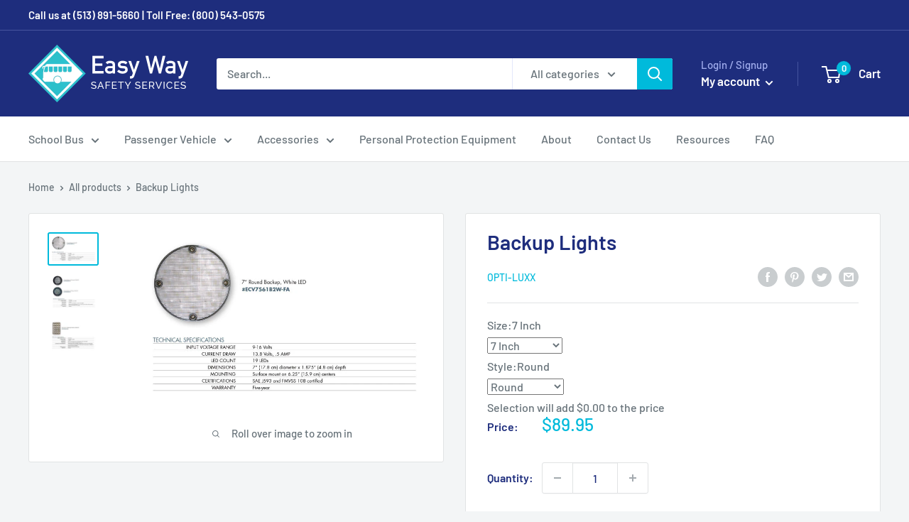

--- FILE ---
content_type: text/plain
request_url: https://www.google-analytics.com/j/collect?v=1&_v=j102&a=1245926955&t=pageview&_s=1&dl=https%3A%2F%2Fewss.org%2Fproducts%2Fbackup-lights&ul=en-us%40posix&dt=Backup%20Lights&sr=1280x720&vp=1280x720&_u=YEBAAEABAAAAACAAI~&jid=1614379820&gjid=647385114&cid=1877792952.1769406670&tid=UA-200703086-1&_gid=812772201.1769406670&_r=1&_slc=1&gtm=45He61m0n81PZK4CBCza200&gcd=13l3l3l3l1l1&dma=0&tag_exp=103116026~103200004~104527906~104528500~104684208~104684211~105391253~115495938~115616985~115938465~115938468~116682876~117041588&z=1726034589
body_size: -448
content:
2,cG-6WW6209TXV